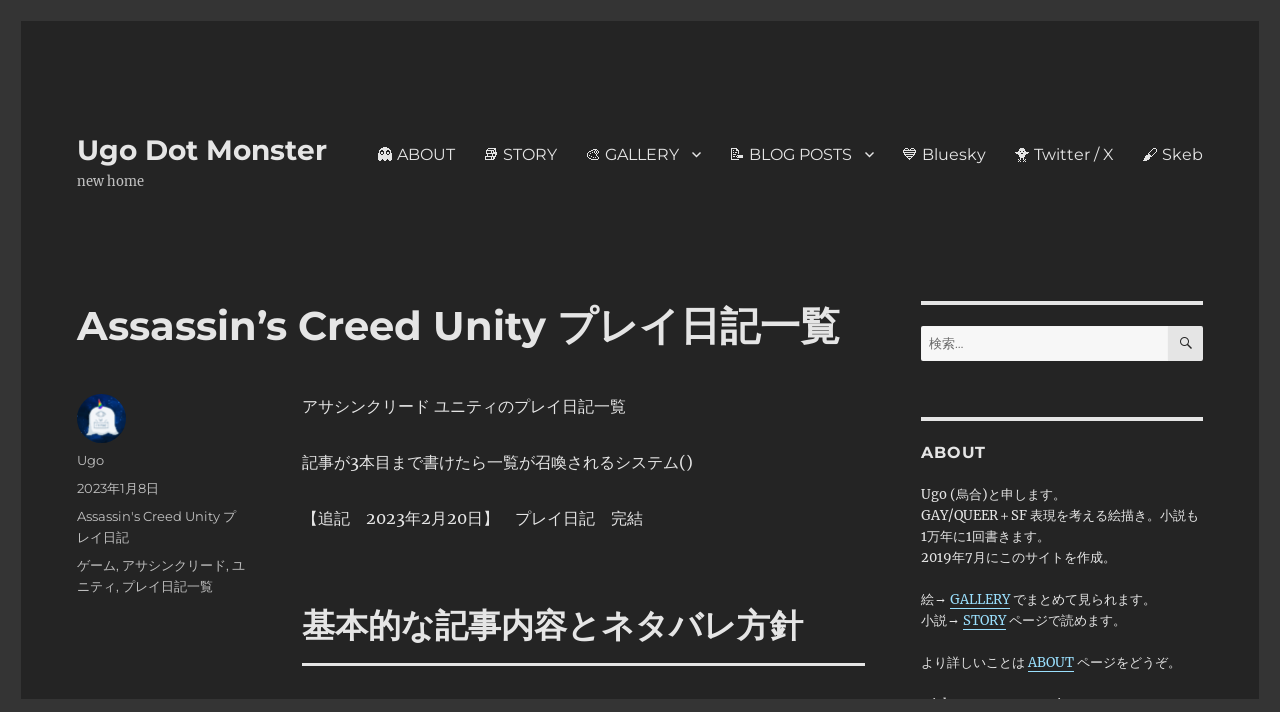

--- FILE ---
content_type: text/html; charset=UTF-8
request_url: https://www.ugo.monster/assassins-creed-unity-itinerary-list/
body_size: 18356
content:
<!DOCTYPE html>
<html lang="ja" class="no-js">
<head>
	<meta charset="UTF-8">
	<meta name="viewport" content="width=device-width, initial-scale=1.0">
	<link rel="profile" href="https://gmpg.org/xfn/11">
		<link rel="pingback" href="https://www.ugo.monster/xmlrpc.php">
		<script>
(function(html){html.className = html.className.replace(/\bno-js\b/,'js')})(document.documentElement);
//# sourceURL=twentysixteen_javascript_detection
</script>
<title>Assassin&#8217;s Creed Unity プレイ日記一覧 &#8211; Ugo Dot Monster</title>
<meta name='robots' content='max-image-preview:large' />
	<style>img:is([sizes="auto" i], [sizes^="auto," i]) { contain-intrinsic-size: 3000px 1500px }</style>
	<link rel='dns-prefetch' href='//stats.wp.com' />
<link rel="alternate" type="application/rss+xml" title="Ugo Dot Monster &raquo; フィード" href="https://www.ugo.monster/feed/" />
<link rel="alternate" type="application/rss+xml" title="Ugo Dot Monster &raquo; コメントフィード" href="https://www.ugo.monster/comments/feed/" />
<link rel="alternate" type="application/rss+xml" title="Ugo Dot Monster &raquo; Assassin&#8217;s Creed Unity プレイ日記一覧 のコメントのフィード" href="https://www.ugo.monster/assassins-creed-unity-itinerary-list/feed/" />
<script>
window._wpemojiSettings = {"baseUrl":"https:\/\/s.w.org\/images\/core\/emoji\/16.0.1\/72x72\/","ext":".png","svgUrl":"https:\/\/s.w.org\/images\/core\/emoji\/16.0.1\/svg\/","svgExt":".svg","source":{"concatemoji":"https:\/\/www.ugo.monster\/wp-includes\/js\/wp-emoji-release.min.js?ver=6.8.3"}};
/*! This file is auto-generated */
!function(s,n){var o,i,e;function c(e){try{var t={supportTests:e,timestamp:(new Date).valueOf()};sessionStorage.setItem(o,JSON.stringify(t))}catch(e){}}function p(e,t,n){e.clearRect(0,0,e.canvas.width,e.canvas.height),e.fillText(t,0,0);var t=new Uint32Array(e.getImageData(0,0,e.canvas.width,e.canvas.height).data),a=(e.clearRect(0,0,e.canvas.width,e.canvas.height),e.fillText(n,0,0),new Uint32Array(e.getImageData(0,0,e.canvas.width,e.canvas.height).data));return t.every(function(e,t){return e===a[t]})}function u(e,t){e.clearRect(0,0,e.canvas.width,e.canvas.height),e.fillText(t,0,0);for(var n=e.getImageData(16,16,1,1),a=0;a<n.data.length;a++)if(0!==n.data[a])return!1;return!0}function f(e,t,n,a){switch(t){case"flag":return n(e,"\ud83c\udff3\ufe0f\u200d\u26a7\ufe0f","\ud83c\udff3\ufe0f\u200b\u26a7\ufe0f")?!1:!n(e,"\ud83c\udde8\ud83c\uddf6","\ud83c\udde8\u200b\ud83c\uddf6")&&!n(e,"\ud83c\udff4\udb40\udc67\udb40\udc62\udb40\udc65\udb40\udc6e\udb40\udc67\udb40\udc7f","\ud83c\udff4\u200b\udb40\udc67\u200b\udb40\udc62\u200b\udb40\udc65\u200b\udb40\udc6e\u200b\udb40\udc67\u200b\udb40\udc7f");case"emoji":return!a(e,"\ud83e\udedf")}return!1}function g(e,t,n,a){var r="undefined"!=typeof WorkerGlobalScope&&self instanceof WorkerGlobalScope?new OffscreenCanvas(300,150):s.createElement("canvas"),o=r.getContext("2d",{willReadFrequently:!0}),i=(o.textBaseline="top",o.font="600 32px Arial",{});return e.forEach(function(e){i[e]=t(o,e,n,a)}),i}function t(e){var t=s.createElement("script");t.src=e,t.defer=!0,s.head.appendChild(t)}"undefined"!=typeof Promise&&(o="wpEmojiSettingsSupports",i=["flag","emoji"],n.supports={everything:!0,everythingExceptFlag:!0},e=new Promise(function(e){s.addEventListener("DOMContentLoaded",e,{once:!0})}),new Promise(function(t){var n=function(){try{var e=JSON.parse(sessionStorage.getItem(o));if("object"==typeof e&&"number"==typeof e.timestamp&&(new Date).valueOf()<e.timestamp+604800&&"object"==typeof e.supportTests)return e.supportTests}catch(e){}return null}();if(!n){if("undefined"!=typeof Worker&&"undefined"!=typeof OffscreenCanvas&&"undefined"!=typeof URL&&URL.createObjectURL&&"undefined"!=typeof Blob)try{var e="postMessage("+g.toString()+"("+[JSON.stringify(i),f.toString(),p.toString(),u.toString()].join(",")+"));",a=new Blob([e],{type:"text/javascript"}),r=new Worker(URL.createObjectURL(a),{name:"wpTestEmojiSupports"});return void(r.onmessage=function(e){c(n=e.data),r.terminate(),t(n)})}catch(e){}c(n=g(i,f,p,u))}t(n)}).then(function(e){for(var t in e)n.supports[t]=e[t],n.supports.everything=n.supports.everything&&n.supports[t],"flag"!==t&&(n.supports.everythingExceptFlag=n.supports.everythingExceptFlag&&n.supports[t]);n.supports.everythingExceptFlag=n.supports.everythingExceptFlag&&!n.supports.flag,n.DOMReady=!1,n.readyCallback=function(){n.DOMReady=!0}}).then(function(){return e}).then(function(){var e;n.supports.everything||(n.readyCallback(),(e=n.source||{}).concatemoji?t(e.concatemoji):e.wpemoji&&e.twemoji&&(t(e.twemoji),t(e.wpemoji)))}))}((window,document),window._wpemojiSettings);
</script>
<link rel='stylesheet' id='twentysixteen-jetpack-css' href='https://www.ugo.monster/wp-content/plugins/jetpack/modules/theme-tools/compat/twentysixteen.css?ver=15.4' media='all' />
<link rel='stylesheet' id='jetpack_related-posts-css' href='https://www.ugo.monster/wp-content/plugins/jetpack/modules/related-posts/related-posts.css?ver=20240116' media='all' />
<style id='wp-emoji-styles-inline-css'>

	img.wp-smiley, img.emoji {
		display: inline !important;
		border: none !important;
		box-shadow: none !important;
		height: 1em !important;
		width: 1em !important;
		margin: 0 0.07em !important;
		vertical-align: -0.1em !important;
		background: none !important;
		padding: 0 !important;
	}
</style>
<link rel='stylesheet' id='wp-block-library-css' href='https://www.ugo.monster/wp-includes/css/dist/block-library/style.min.css?ver=6.8.3' media='all' />
<style id='wp-block-library-theme-inline-css'>
.wp-block-audio :where(figcaption){color:#555;font-size:13px;text-align:center}.is-dark-theme .wp-block-audio :where(figcaption){color:#ffffffa6}.wp-block-audio{margin:0 0 1em}.wp-block-code{border:1px solid #ccc;border-radius:4px;font-family:Menlo,Consolas,monaco,monospace;padding:.8em 1em}.wp-block-embed :where(figcaption){color:#555;font-size:13px;text-align:center}.is-dark-theme .wp-block-embed :where(figcaption){color:#ffffffa6}.wp-block-embed{margin:0 0 1em}.blocks-gallery-caption{color:#555;font-size:13px;text-align:center}.is-dark-theme .blocks-gallery-caption{color:#ffffffa6}:root :where(.wp-block-image figcaption){color:#555;font-size:13px;text-align:center}.is-dark-theme :root :where(.wp-block-image figcaption){color:#ffffffa6}.wp-block-image{margin:0 0 1em}.wp-block-pullquote{border-bottom:4px solid;border-top:4px solid;color:currentColor;margin-bottom:1.75em}.wp-block-pullquote cite,.wp-block-pullquote footer,.wp-block-pullquote__citation{color:currentColor;font-size:.8125em;font-style:normal;text-transform:uppercase}.wp-block-quote{border-left:.25em solid;margin:0 0 1.75em;padding-left:1em}.wp-block-quote cite,.wp-block-quote footer{color:currentColor;font-size:.8125em;font-style:normal;position:relative}.wp-block-quote:where(.has-text-align-right){border-left:none;border-right:.25em solid;padding-left:0;padding-right:1em}.wp-block-quote:where(.has-text-align-center){border:none;padding-left:0}.wp-block-quote.is-large,.wp-block-quote.is-style-large,.wp-block-quote:where(.is-style-plain){border:none}.wp-block-search .wp-block-search__label{font-weight:700}.wp-block-search__button{border:1px solid #ccc;padding:.375em .625em}:where(.wp-block-group.has-background){padding:1.25em 2.375em}.wp-block-separator.has-css-opacity{opacity:.4}.wp-block-separator{border:none;border-bottom:2px solid;margin-left:auto;margin-right:auto}.wp-block-separator.has-alpha-channel-opacity{opacity:1}.wp-block-separator:not(.is-style-wide):not(.is-style-dots){width:100px}.wp-block-separator.has-background:not(.is-style-dots){border-bottom:none;height:1px}.wp-block-separator.has-background:not(.is-style-wide):not(.is-style-dots){height:2px}.wp-block-table{margin:0 0 1em}.wp-block-table td,.wp-block-table th{word-break:normal}.wp-block-table :where(figcaption){color:#555;font-size:13px;text-align:center}.is-dark-theme .wp-block-table :where(figcaption){color:#ffffffa6}.wp-block-video :where(figcaption){color:#555;font-size:13px;text-align:center}.is-dark-theme .wp-block-video :where(figcaption){color:#ffffffa6}.wp-block-video{margin:0 0 1em}:root :where(.wp-block-template-part.has-background){margin-bottom:0;margin-top:0;padding:1.25em 2.375em}
</style>
<style id='classic-theme-styles-inline-css'>
/*! This file is auto-generated */
.wp-block-button__link{color:#fff;background-color:#32373c;border-radius:9999px;box-shadow:none;text-decoration:none;padding:calc(.667em + 2px) calc(1.333em + 2px);font-size:1.125em}.wp-block-file__button{background:#32373c;color:#fff;text-decoration:none}
</style>
<link rel='stylesheet' id='ultimate_blocks-cgb-style-css-css' href='https://www.ugo.monster/wp-content/plugins/ultimate-blocks/dist/blocks.style.build.css?ver=3.4.9' media='all' />
<link rel='stylesheet' id='mediaelement-css' href='https://www.ugo.monster/wp-includes/js/mediaelement/mediaelementplayer-legacy.min.css?ver=4.2.17' media='all' />
<link rel='stylesheet' id='wp-mediaelement-css' href='https://www.ugo.monster/wp-includes/js/mediaelement/wp-mediaelement.min.css?ver=6.8.3' media='all' />
<style id='jetpack-sharing-buttons-style-inline-css'>
.jetpack-sharing-buttons__services-list{display:flex;flex-direction:row;flex-wrap:wrap;gap:0;list-style-type:none;margin:5px;padding:0}.jetpack-sharing-buttons__services-list.has-small-icon-size{font-size:12px}.jetpack-sharing-buttons__services-list.has-normal-icon-size{font-size:16px}.jetpack-sharing-buttons__services-list.has-large-icon-size{font-size:24px}.jetpack-sharing-buttons__services-list.has-huge-icon-size{font-size:36px}@media print{.jetpack-sharing-buttons__services-list{display:none!important}}.editor-styles-wrapper .wp-block-jetpack-sharing-buttons{gap:0;padding-inline-start:0}ul.jetpack-sharing-buttons__services-list.has-background{padding:1.25em 2.375em}
</style>
<style id='global-styles-inline-css'>
:root{--wp--preset--aspect-ratio--square: 1;--wp--preset--aspect-ratio--4-3: 4/3;--wp--preset--aspect-ratio--3-4: 3/4;--wp--preset--aspect-ratio--3-2: 3/2;--wp--preset--aspect-ratio--2-3: 2/3;--wp--preset--aspect-ratio--16-9: 16/9;--wp--preset--aspect-ratio--9-16: 9/16;--wp--preset--color--black: #000000;--wp--preset--color--cyan-bluish-gray: #abb8c3;--wp--preset--color--white: #fff;--wp--preset--color--pale-pink: #f78da7;--wp--preset--color--vivid-red: #cf2e2e;--wp--preset--color--luminous-vivid-orange: #ff6900;--wp--preset--color--luminous-vivid-amber: #fcb900;--wp--preset--color--light-green-cyan: #7bdcb5;--wp--preset--color--vivid-green-cyan: #00d084;--wp--preset--color--pale-cyan-blue: #8ed1fc;--wp--preset--color--vivid-cyan-blue: #0693e3;--wp--preset--color--vivid-purple: #9b51e0;--wp--preset--color--dark-gray: #1a1a1a;--wp--preset--color--medium-gray: #686868;--wp--preset--color--light-gray: #e5e5e5;--wp--preset--color--blue-gray: #4d545c;--wp--preset--color--bright-blue: #007acc;--wp--preset--color--light-blue: #9adffd;--wp--preset--color--dark-brown: #402b30;--wp--preset--color--medium-brown: #774e24;--wp--preset--color--dark-red: #640c1f;--wp--preset--color--bright-red: #ff675f;--wp--preset--color--yellow: #ffef8e;--wp--preset--gradient--vivid-cyan-blue-to-vivid-purple: linear-gradient(135deg,rgba(6,147,227,1) 0%,rgb(155,81,224) 100%);--wp--preset--gradient--light-green-cyan-to-vivid-green-cyan: linear-gradient(135deg,rgb(122,220,180) 0%,rgb(0,208,130) 100%);--wp--preset--gradient--luminous-vivid-amber-to-luminous-vivid-orange: linear-gradient(135deg,rgba(252,185,0,1) 0%,rgba(255,105,0,1) 100%);--wp--preset--gradient--luminous-vivid-orange-to-vivid-red: linear-gradient(135deg,rgba(255,105,0,1) 0%,rgb(207,46,46) 100%);--wp--preset--gradient--very-light-gray-to-cyan-bluish-gray: linear-gradient(135deg,rgb(238,238,238) 0%,rgb(169,184,195) 100%);--wp--preset--gradient--cool-to-warm-spectrum: linear-gradient(135deg,rgb(74,234,220) 0%,rgb(151,120,209) 20%,rgb(207,42,186) 40%,rgb(238,44,130) 60%,rgb(251,105,98) 80%,rgb(254,248,76) 100%);--wp--preset--gradient--blush-light-purple: linear-gradient(135deg,rgb(255,206,236) 0%,rgb(152,150,240) 100%);--wp--preset--gradient--blush-bordeaux: linear-gradient(135deg,rgb(254,205,165) 0%,rgb(254,45,45) 50%,rgb(107,0,62) 100%);--wp--preset--gradient--luminous-dusk: linear-gradient(135deg,rgb(255,203,112) 0%,rgb(199,81,192) 50%,rgb(65,88,208) 100%);--wp--preset--gradient--pale-ocean: linear-gradient(135deg,rgb(255,245,203) 0%,rgb(182,227,212) 50%,rgb(51,167,181) 100%);--wp--preset--gradient--electric-grass: linear-gradient(135deg,rgb(202,248,128) 0%,rgb(113,206,126) 100%);--wp--preset--gradient--midnight: linear-gradient(135deg,rgb(2,3,129) 0%,rgb(40,116,252) 100%);--wp--preset--font-size--small: 13px;--wp--preset--font-size--medium: 20px;--wp--preset--font-size--large: 36px;--wp--preset--font-size--x-large: 42px;--wp--preset--spacing--20: 0.44rem;--wp--preset--spacing--30: 0.67rem;--wp--preset--spacing--40: 1rem;--wp--preset--spacing--50: 1.5rem;--wp--preset--spacing--60: 2.25rem;--wp--preset--spacing--70: 3.38rem;--wp--preset--spacing--80: 5.06rem;--wp--preset--shadow--natural: 6px 6px 9px rgba(0, 0, 0, 0.2);--wp--preset--shadow--deep: 12px 12px 50px rgba(0, 0, 0, 0.4);--wp--preset--shadow--sharp: 6px 6px 0px rgba(0, 0, 0, 0.2);--wp--preset--shadow--outlined: 6px 6px 0px -3px rgba(255, 255, 255, 1), 6px 6px rgba(0, 0, 0, 1);--wp--preset--shadow--crisp: 6px 6px 0px rgba(0, 0, 0, 1);}:where(.is-layout-flex){gap: 0.5em;}:where(.is-layout-grid){gap: 0.5em;}body .is-layout-flex{display: flex;}.is-layout-flex{flex-wrap: wrap;align-items: center;}.is-layout-flex > :is(*, div){margin: 0;}body .is-layout-grid{display: grid;}.is-layout-grid > :is(*, div){margin: 0;}:where(.wp-block-columns.is-layout-flex){gap: 2em;}:where(.wp-block-columns.is-layout-grid){gap: 2em;}:where(.wp-block-post-template.is-layout-flex){gap: 1.25em;}:where(.wp-block-post-template.is-layout-grid){gap: 1.25em;}.has-black-color{color: var(--wp--preset--color--black) !important;}.has-cyan-bluish-gray-color{color: var(--wp--preset--color--cyan-bluish-gray) !important;}.has-white-color{color: var(--wp--preset--color--white) !important;}.has-pale-pink-color{color: var(--wp--preset--color--pale-pink) !important;}.has-vivid-red-color{color: var(--wp--preset--color--vivid-red) !important;}.has-luminous-vivid-orange-color{color: var(--wp--preset--color--luminous-vivid-orange) !important;}.has-luminous-vivid-amber-color{color: var(--wp--preset--color--luminous-vivid-amber) !important;}.has-light-green-cyan-color{color: var(--wp--preset--color--light-green-cyan) !important;}.has-vivid-green-cyan-color{color: var(--wp--preset--color--vivid-green-cyan) !important;}.has-pale-cyan-blue-color{color: var(--wp--preset--color--pale-cyan-blue) !important;}.has-vivid-cyan-blue-color{color: var(--wp--preset--color--vivid-cyan-blue) !important;}.has-vivid-purple-color{color: var(--wp--preset--color--vivid-purple) !important;}.has-black-background-color{background-color: var(--wp--preset--color--black) !important;}.has-cyan-bluish-gray-background-color{background-color: var(--wp--preset--color--cyan-bluish-gray) !important;}.has-white-background-color{background-color: var(--wp--preset--color--white) !important;}.has-pale-pink-background-color{background-color: var(--wp--preset--color--pale-pink) !important;}.has-vivid-red-background-color{background-color: var(--wp--preset--color--vivid-red) !important;}.has-luminous-vivid-orange-background-color{background-color: var(--wp--preset--color--luminous-vivid-orange) !important;}.has-luminous-vivid-amber-background-color{background-color: var(--wp--preset--color--luminous-vivid-amber) !important;}.has-light-green-cyan-background-color{background-color: var(--wp--preset--color--light-green-cyan) !important;}.has-vivid-green-cyan-background-color{background-color: var(--wp--preset--color--vivid-green-cyan) !important;}.has-pale-cyan-blue-background-color{background-color: var(--wp--preset--color--pale-cyan-blue) !important;}.has-vivid-cyan-blue-background-color{background-color: var(--wp--preset--color--vivid-cyan-blue) !important;}.has-vivid-purple-background-color{background-color: var(--wp--preset--color--vivid-purple) !important;}.has-black-border-color{border-color: var(--wp--preset--color--black) !important;}.has-cyan-bluish-gray-border-color{border-color: var(--wp--preset--color--cyan-bluish-gray) !important;}.has-white-border-color{border-color: var(--wp--preset--color--white) !important;}.has-pale-pink-border-color{border-color: var(--wp--preset--color--pale-pink) !important;}.has-vivid-red-border-color{border-color: var(--wp--preset--color--vivid-red) !important;}.has-luminous-vivid-orange-border-color{border-color: var(--wp--preset--color--luminous-vivid-orange) !important;}.has-luminous-vivid-amber-border-color{border-color: var(--wp--preset--color--luminous-vivid-amber) !important;}.has-light-green-cyan-border-color{border-color: var(--wp--preset--color--light-green-cyan) !important;}.has-vivid-green-cyan-border-color{border-color: var(--wp--preset--color--vivid-green-cyan) !important;}.has-pale-cyan-blue-border-color{border-color: var(--wp--preset--color--pale-cyan-blue) !important;}.has-vivid-cyan-blue-border-color{border-color: var(--wp--preset--color--vivid-cyan-blue) !important;}.has-vivid-purple-border-color{border-color: var(--wp--preset--color--vivid-purple) !important;}.has-vivid-cyan-blue-to-vivid-purple-gradient-background{background: var(--wp--preset--gradient--vivid-cyan-blue-to-vivid-purple) !important;}.has-light-green-cyan-to-vivid-green-cyan-gradient-background{background: var(--wp--preset--gradient--light-green-cyan-to-vivid-green-cyan) !important;}.has-luminous-vivid-amber-to-luminous-vivid-orange-gradient-background{background: var(--wp--preset--gradient--luminous-vivid-amber-to-luminous-vivid-orange) !important;}.has-luminous-vivid-orange-to-vivid-red-gradient-background{background: var(--wp--preset--gradient--luminous-vivid-orange-to-vivid-red) !important;}.has-very-light-gray-to-cyan-bluish-gray-gradient-background{background: var(--wp--preset--gradient--very-light-gray-to-cyan-bluish-gray) !important;}.has-cool-to-warm-spectrum-gradient-background{background: var(--wp--preset--gradient--cool-to-warm-spectrum) !important;}.has-blush-light-purple-gradient-background{background: var(--wp--preset--gradient--blush-light-purple) !important;}.has-blush-bordeaux-gradient-background{background: var(--wp--preset--gradient--blush-bordeaux) !important;}.has-luminous-dusk-gradient-background{background: var(--wp--preset--gradient--luminous-dusk) !important;}.has-pale-ocean-gradient-background{background: var(--wp--preset--gradient--pale-ocean) !important;}.has-electric-grass-gradient-background{background: var(--wp--preset--gradient--electric-grass) !important;}.has-midnight-gradient-background{background: var(--wp--preset--gradient--midnight) !important;}.has-small-font-size{font-size: var(--wp--preset--font-size--small) !important;}.has-medium-font-size{font-size: var(--wp--preset--font-size--medium) !important;}.has-large-font-size{font-size: var(--wp--preset--font-size--large) !important;}.has-x-large-font-size{font-size: var(--wp--preset--font-size--x-large) !important;}
:where(.wp-block-post-template.is-layout-flex){gap: 1.25em;}:where(.wp-block-post-template.is-layout-grid){gap: 1.25em;}
:where(.wp-block-columns.is-layout-flex){gap: 2em;}:where(.wp-block-columns.is-layout-grid){gap: 2em;}
:root :where(.wp-block-pullquote){font-size: 1.5em;line-height: 1.6;}
</style>
<link rel='stylesheet' id='ub-extension-style-css-css' href='https://www.ugo.monster/wp-content/plugins/ultimate-blocks/src/extensions/style.css?ver=6.8.3' media='all' />
<link rel='stylesheet' id='style-css' href='https://www.ugo.monster/wp-content/themes/twentysixteen/style.css?ver=6.8.3' media='all' />
<link rel='stylesheet' id='child-style-css' href='https://www.ugo.monster/wp-content/themes/twentysixteen_child/style.css?ver=6.8.3' media='all' />
<link rel='stylesheet' id='twentysixteen-fonts-css' href='https://www.ugo.monster/wp-content/themes/twentysixteen/fonts/merriweather-plus-montserrat-plus-inconsolata.css?ver=20230328' media='all' />
<link rel='stylesheet' id='genericons-css' href='https://www.ugo.monster/wp-content/plugins/jetpack/_inc/genericons/genericons/genericons.css?ver=3.1' media='all' />
<link rel='stylesheet' id='twentysixteen-style-css' href='https://www.ugo.monster/wp-content/themes/twentysixteen_child/style.css?ver=20251202' media='all' />
<style id='twentysixteen-style-inline-css'>
	/* Color Scheme */

	/* Background Color */
	body {
		background-color: #262626;
	}

	/* Page Background Color */
	.site {
		background-color: #1a1a1a;
	}

	mark,
	ins,
	button,
	button[disabled]:hover,
	button[disabled]:focus,
	input[type="button"],
	input[type="button"][disabled]:hover,
	input[type="button"][disabled]:focus,
	input[type="reset"],
	input[type="reset"][disabled]:hover,
	input[type="reset"][disabled]:focus,
	input[type="submit"],
	input[type="submit"][disabled]:hover,
	input[type="submit"][disabled]:focus,
	.menu-toggle.toggled-on,
	.menu-toggle.toggled-on:hover,
	.menu-toggle.toggled-on:focus,
	.pagination .prev,
	.pagination .next,
	.pagination .prev:hover,
	.pagination .prev:focus,
	.pagination .next:hover,
	.pagination .next:focus,
	.pagination .nav-links:before,
	.pagination .nav-links:after,
	.widget_calendar tbody a,
	.widget_calendar tbody a:hover,
	.widget_calendar tbody a:focus,
	.page-links a,
	.page-links a:hover,
	.page-links a:focus {
		color: #1a1a1a;
	}

	/* Link Color */
	.menu-toggle:hover,
	.menu-toggle:focus,
	a,
	.main-navigation a:hover,
	.main-navigation a:focus,
	.dropdown-toggle:hover,
	.dropdown-toggle:focus,
	.social-navigation a:hover:before,
	.social-navigation a:focus:before,
	.post-navigation a:hover .post-title,
	.post-navigation a:focus .post-title,
	.tagcloud a:hover,
	.tagcloud a:focus,
	.site-branding .site-title a:hover,
	.site-branding .site-title a:focus,
	.entry-title a:hover,
	.entry-title a:focus,
	.entry-footer a:hover,
	.entry-footer a:focus,
	.comment-metadata a:hover,
	.comment-metadata a:focus,
	.pingback .comment-edit-link:hover,
	.pingback .comment-edit-link:focus,
	.comment-reply-link,
	.comment-reply-link:hover,
	.comment-reply-link:focus,
	.required,
	.site-info a:hover,
	.site-info a:focus {
		color: #9adffd;
	}

	mark,
	ins,
	button:hover,
	button:focus,
	input[type="button"]:hover,
	input[type="button"]:focus,
	input[type="reset"]:hover,
	input[type="reset"]:focus,
	input[type="submit"]:hover,
	input[type="submit"]:focus,
	.pagination .prev:hover,
	.pagination .prev:focus,
	.pagination .next:hover,
	.pagination .next:focus,
	.widget_calendar tbody a,
	.page-links a:hover,
	.page-links a:focus {
		background-color: #9adffd;
	}

	input[type="date"]:focus,
	input[type="time"]:focus,
	input[type="datetime-local"]:focus,
	input[type="week"]:focus,
	input[type="month"]:focus,
	input[type="text"]:focus,
	input[type="email"]:focus,
	input[type="url"]:focus,
	input[type="password"]:focus,
	input[type="search"]:focus,
	input[type="tel"]:focus,
	input[type="number"]:focus,
	textarea:focus,
	.tagcloud a:hover,
	.tagcloud a:focus,
	.menu-toggle:hover,
	.menu-toggle:focus {
		border-color: #9adffd;
	}

	/* Main Text Color */
	body,
	blockquote cite,
	blockquote small,
	.main-navigation a,
	.menu-toggle,
	.dropdown-toggle,
	.social-navigation a,
	.post-navigation a,
	.pagination a:hover,
	.pagination a:focus,
	.widget-title a,
	.site-branding .site-title a,
	.entry-title a,
	.page-links > .page-links-title,
	.comment-author,
	.comment-reply-title small a:hover,
	.comment-reply-title small a:focus {
		color: #e5e5e5;
	}

	blockquote,
	.menu-toggle.toggled-on,
	.menu-toggle.toggled-on:hover,
	.menu-toggle.toggled-on:focus,
	.post-navigation,
	.post-navigation div + div,
	.pagination,
	.widget,
	.page-header,
	.page-links a,
	.comments-title,
	.comment-reply-title {
		border-color: #e5e5e5;
	}

	button,
	button[disabled]:hover,
	button[disabled]:focus,
	input[type="button"],
	input[type="button"][disabled]:hover,
	input[type="button"][disabled]:focus,
	input[type="reset"],
	input[type="reset"][disabled]:hover,
	input[type="reset"][disabled]:focus,
	input[type="submit"],
	input[type="submit"][disabled]:hover,
	input[type="submit"][disabled]:focus,
	.menu-toggle.toggled-on,
	.menu-toggle.toggled-on:hover,
	.menu-toggle.toggled-on:focus,
	.pagination:before,
	.pagination:after,
	.pagination .prev,
	.pagination .next,
	.page-links a {
		background-color: #e5e5e5;
	}

	/* Secondary Text Color */

	/**
	 * IE8 and earlier will drop any block with CSS3 selectors.
	 * Do not combine these styles with the next block.
	 */
	body:not(.search-results) .entry-summary {
		color: #c1c1c1;
	}

	blockquote,
	.post-password-form label,
	a:hover,
	a:focus,
	a:active,
	.post-navigation .meta-nav,
	.image-navigation,
	.comment-navigation,
	.widget_recent_entries .post-date,
	.widget_rss .rss-date,
	.widget_rss cite,
	.site-description,
	.author-bio,
	.entry-footer,
	.entry-footer a,
	.sticky-post,
	.taxonomy-description,
	.entry-caption,
	.comment-metadata,
	.pingback .edit-link,
	.comment-metadata a,
	.pingback .comment-edit-link,
	.comment-form label,
	.comment-notes,
	.comment-awaiting-moderation,
	.logged-in-as,
	.form-allowed-tags,
	.site-info,
	.site-info a,
	.wp-caption .wp-caption-text,
	.gallery-caption,
	.widecolumn label,
	.widecolumn .mu_register label {
		color: #c1c1c1;
	}

	.widget_calendar tbody a:hover,
	.widget_calendar tbody a:focus {
		background-color: #c1c1c1;
	}

	/* Border Color */
	fieldset,
	pre,
	abbr,
	acronym,
	table,
	th,
	td,
	input[type="date"],
	input[type="time"],
	input[type="datetime-local"],
	input[type="week"],
	input[type="month"],
	input[type="text"],
	input[type="email"],
	input[type="url"],
	input[type="password"],
	input[type="search"],
	input[type="tel"],
	input[type="number"],
	textarea,
	.main-navigation li,
	.main-navigation .primary-menu,
	.menu-toggle,
	.dropdown-toggle:after,
	.social-navigation a,
	.image-navigation,
	.comment-navigation,
	.tagcloud a,
	.entry-content,
	.entry-summary,
	.page-links a,
	.page-links > span,
	.comment-list article,
	.comment-list .pingback,
	.comment-list .trackback,
	.comment-reply-link,
	.no-comments,
	.widecolumn .mu_register .mu_alert {
		border-color: rgba( 229, 229, 229, 0.2);
	}

	hr,
	code {
		background-color: rgba( 229, 229, 229, 0.2);
	}

	@media screen and (min-width: 56.875em) {
		.main-navigation li:hover > a,
		.main-navigation li.focus > a {
			color: #9adffd;
		}

		.main-navigation ul ul,
		.main-navigation ul ul li {
			border-color: rgba( 229, 229, 229, 0.2);
		}

		.main-navigation ul ul:before {
			border-top-color: rgba( 229, 229, 229, 0.2);
			border-bottom-color: rgba( 229, 229, 229, 0.2);
		}

		.main-navigation ul ul li {
			background-color: #1a1a1a;
		}

		.main-navigation ul ul:after {
			border-top-color: #1a1a1a;
			border-bottom-color: #1a1a1a;
		}
	}


		/* Custom Page Background Color */
		.site {
			background-color: #242424;
		}

		mark,
		ins,
		button,
		button[disabled]:hover,
		button[disabled]:focus,
		input[type="button"],
		input[type="button"][disabled]:hover,
		input[type="button"][disabled]:focus,
		input[type="reset"],
		input[type="reset"][disabled]:hover,
		input[type="reset"][disabled]:focus,
		input[type="submit"],
		input[type="submit"][disabled]:hover,
		input[type="submit"][disabled]:focus,
		.menu-toggle.toggled-on,
		.menu-toggle.toggled-on:hover,
		.menu-toggle.toggled-on:focus,
		.pagination .prev,
		.pagination .next,
		.pagination .prev:hover,
		.pagination .prev:focus,
		.pagination .next:hover,
		.pagination .next:focus,
		.pagination .nav-links:before,
		.pagination .nav-links:after,
		.widget_calendar tbody a,
		.widget_calendar tbody a:hover,
		.widget_calendar tbody a:focus,
		.page-links a,
		.page-links a:hover,
		.page-links a:focus {
			color: #242424;
		}

		@media screen and (min-width: 56.875em) {
			.main-navigation ul ul li {
				background-color: #242424;
			}

			.main-navigation ul ul:after {
				border-top-color: #242424;
				border-bottom-color: #242424;
			}
		}
	
</style>
<link rel='stylesheet' id='twentysixteen-block-style-css' href='https://www.ugo.monster/wp-content/themes/twentysixteen/css/blocks.css?ver=20240817' media='all' />
<link rel='stylesheet' id='sharedaddy-css' href='https://www.ugo.monster/wp-content/plugins/jetpack/modules/sharedaddy/sharing.css?ver=15.4' media='all' />
<link rel='stylesheet' id='social-logos-css' href='https://www.ugo.monster/wp-content/plugins/jetpack/_inc/social-logos/social-logos.min.css?ver=15.4' media='all' />
<script id="jetpack_related-posts-js-extra">
var related_posts_js_options = {"post_heading":"h4"};
</script>
<script src="https://www.ugo.monster/wp-content/plugins/jetpack/_inc/build/related-posts/related-posts.min.js?ver=20240116" id="jetpack_related-posts-js"></script>
<script src="https://www.ugo.monster/wp-includes/js/jquery/jquery.min.js?ver=3.7.1" id="jquery-core-js"></script>
<script src="https://www.ugo.monster/wp-includes/js/jquery/jquery-migrate.min.js?ver=3.4.1" id="jquery-migrate-js"></script>
<script id="twentysixteen-script-js-extra">
var screenReaderText = {"expand":"\u30b5\u30d6\u30e1\u30cb\u30e5\u30fc\u3092\u5c55\u958b","collapse":"\u30b5\u30d6\u30e1\u30cb\u30e5\u30fc\u3092\u9589\u3058\u308b"};
</script>
<script src="https://www.ugo.monster/wp-content/themes/twentysixteen/js/functions.js?ver=20230629" id="twentysixteen-script-js" defer data-wp-strategy="defer"></script>
<link rel="https://api.w.org/" href="https://www.ugo.monster/wp-json/" /><link rel="alternate" title="JSON" type="application/json" href="https://www.ugo.monster/wp-json/wp/v2/posts/5896" /><link rel="EditURI" type="application/rsd+xml" title="RSD" href="https://www.ugo.monster/xmlrpc.php?rsd" />
<meta name="generator" content="WordPress 6.8.3" />
<link rel="canonical" href="https://www.ugo.monster/assassins-creed-unity-itinerary-list/" />
<link rel='shortlink' href='https://www.ugo.monster/?p=5896' />
<link rel="alternate" title="oEmbed (JSON)" type="application/json+oembed" href="https://www.ugo.monster/wp-json/oembed/1.0/embed?url=https%3A%2F%2Fwww.ugo.monster%2Fassassins-creed-unity-itinerary-list%2F" />
<link rel="alternate" title="oEmbed (XML)" type="text/xml+oembed" href="https://www.ugo.monster/wp-json/oembed/1.0/embed?url=https%3A%2F%2Fwww.ugo.monster%2Fassassins-creed-unity-itinerary-list%2F&#038;format=xml" />
	<style>img#wpstats{display:none}</style>
		<!-- Analytics by WP Statistics - https://wp-statistics.com -->
<style id="custom-background-css">
body.custom-background { background-color: #343434; }
</style>
	
<!-- Jetpack Open Graph Tags -->
<meta property="og:type" content="article" />
<meta property="og:title" content="Assassin&#8217;s Creed Unity プレイ日記一覧" />
<meta property="og:url" content="https://www.ugo.monster/assassins-creed-unity-itinerary-list/" />
<meta property="og:description" content="アサシンクリード ユニティのプレイ日記一覧 記事が3本目まで書けたら一覧が召喚されるシステム() 【追記　20&hellip;" />
<meta property="article:published_time" content="2023-01-08T09:19:58+00:00" />
<meta property="article:modified_time" content="2024-03-22T06:07:10+00:00" />
<meta property="og:site_name" content="Ugo Dot Monster" />
<meta property="og:image" content="https://s0.wp.com/i/blank.jpg" />
<meta property="og:image:width" content="200" />
<meta property="og:image:height" content="200" />
<meta property="og:image:alt" content="" />
<meta property="og:locale" content="ja_JP" />
<meta name="twitter:text:title" content="Assassin&#8217;s Creed Unity プレイ日記一覧" />
<meta name="twitter:card" content="summary" />

<!-- End Jetpack Open Graph Tags -->
</head>

<body class="wp-singular post-template-default single single-post postid-5896 single-format-standard custom-background wp-embed-responsive wp-theme-twentysixteen wp-child-theme-twentysixteen_child">
<div id="page" class="site">
	<div class="site-inner">
		<a class="skip-link screen-reader-text" href="#content">
			コンテンツへスキップ		</a>

		<header id="masthead" class="site-header">
			<div class="site-header-main">
				<div class="site-branding">
											<p class="site-title"><a href="https://www.ugo.monster/" rel="home" >Ugo Dot Monster</a></p>
												<p class="site-description">new home</p>
									</div><!-- .site-branding -->

									<button id="menu-toggle" class="menu-toggle">メニュー</button>

					<div id="site-header-menu" class="site-header-menu">
													<nav id="site-navigation" class="main-navigation" aria-label="メインメニュー">
								<div class="menu-test-menu-container"><ul id="menu-test-menu" class="primary-menu"><li id="menu-item-1006" class="menu-item menu-item-type-post_type menu-item-object-page menu-item-1006"><a href="https://www.ugo.monster/about/">👻 ABOUT</a></li>
<li id="menu-item-469" class="menu-item menu-item-type-post_type menu-item-object-post menu-item-469"><a href="https://www.ugo.monster/story/">📚 STORY</a></li>
<li id="menu-item-1039" class="menu-item menu-item-type-post_type menu-item-object-page menu-item-has-children menu-item-1039"><a href="https://www.ugo.monster/illustration-gallery/">🎨 GALLERY</a>
<ul class="sub-menu">
	<li id="menu-item-5285" class="menu-item menu-item-type-post_type menu-item-object-page menu-item-5285"><a href="https://www.ugo.monster/illustration-gallery/">GALLERY</a></li>
	<li id="menu-item-1517" class="menu-item menu-item-type-post_type menu-item-object-page menu-item-1517"><a href="https://www.ugo.monster/illustration-gallery/illustration-gallery-2/">GALLERY 2 (fanart)</a></li>
</ul>
</li>
<li id="menu-item-4125" class="menu-item menu-item-type-custom menu-item-object-custom menu-item-has-children menu-item-4125"><a href="https://www.ugo.monster/latest-posts/">📝 BLOG POSTS</a>
<ul class="sub-menu">
	<li id="menu-item-9608" class="menu-item menu-item-type-post_type menu-item-object-post menu-item-9608"><a href="https://www.ugo.monster/blogposts-list-2025/">投稿記事リスト　2025年</a></li>
	<li id="menu-item-8764" class="menu-item menu-item-type-post_type menu-item-object-post menu-item-8764"><a href="https://www.ugo.monster/blogposts-list-2024/">投稿記事リスト　2024年</a></li>
	<li id="menu-item-6258" class="menu-item menu-item-type-post_type menu-item-object-post menu-item-6258"><a href="https://www.ugo.monster/blogposts-list-2023/">投稿記事リスト　2023年</a></li>
	<li id="menu-item-5287" class="menu-item menu-item-type-post_type menu-item-object-post menu-item-5287"><a href="https://www.ugo.monster/blogposts-list-2022/">投稿記事リスト　2022年</a></li>
	<li id="menu-item-4126" class="menu-item menu-item-type-post_type menu-item-object-post menu-item-4126"><a href="https://www.ugo.monster/blogposts-list-2021/">投稿記事リスト　2021年</a></li>
	<li id="menu-item-4127" class="menu-item menu-item-type-post_type menu-item-object-post menu-item-4127"><a href="https://www.ugo.monster/blogposts-list-2020/">投稿記事リスト　2020年</a></li>
	<li id="menu-item-6963" class="menu-item menu-item-type-post_type menu-item-object-post menu-item-6963"><a href="https://www.ugo.monster/blogposts-list-the-boyz/">THE BOYZ 関連記事リスト</a></li>
	<li id="menu-item-5370" class="menu-item menu-item-type-post_type menu-item-object-post menu-item-5370"><a href="https://www.ugo.monster/blogposts-list-assassins-creed/">Assassin’s Creed 関連 記事リスト</a></li>
	<li id="menu-item-10981" class="menu-item menu-item-type-post_type menu-item-object-post menu-item-10981"><a href="https://www.ugo.monster/cyberpunk2077-itinerary-list/">完全初見 Cyberpunk 2077 プレイ日記一覧</a></li>
</ul>
</li>
<li id="menu-item-9609" class="menu-item menu-item-type-custom menu-item-object-custom menu-item-9609"><a href="https://bsky.app/profile/schokodonut-ugo.bsky.social">💙 Bluesky</a></li>
<li id="menu-item-401" class="menu-item menu-item-type-custom menu-item-object-custom menu-item-401"><a href="https://twitter.com/Schokodonut_Ugo">🐥 Twitter / X</a></li>
<li id="menu-item-2954" class="menu-item menu-item-type-custom menu-item-object-custom menu-item-2954"><a href="https://skeb.jp/@Ugo_U">🖌️ Skeb</a></li>
</ul></div>							</nav><!-- .main-navigation -->
						
											</div><!-- .site-header-menu -->
							</div><!-- .site-header-main -->

					</header><!-- .site-header -->

		<div id="content" class="site-content">

<div id="primary" class="content-area">
	<main id="main" class="site-main">
		
<article id="post-5896" class="post-5896 post type-post status-publish format-standard hentry category-assassins-creed-unity-itinerary tag-35 tag-36 tag-208 tag-258">
	<header class="entry-header">
		<h1 class="entry-title">Assassin&#8217;s Creed Unity プレイ日記一覧</h1>	</header><!-- .entry-header -->

	
	
	<div class="entry-content">
		<p>アサシンクリード ユニティのプレイ日記一覧</p>
<p>記事が3本目まで書けたら一覧が召喚されるシステム()</p>
<p>【追記　2023年2月20日】　プレイ日記　完結</p>
<p><span id="more-5896"></span></p>
<h1 class="thickul">基本的な記事内容とネタバレ方針</h1>
<p>プレイしたクエストに沿って、ストーリーのネタバレと感想を書いています。</p>
<p>攻略情報はストーリーと感想の項目には書かず、記事内で別項目に分けて書くか、別記事に記載しています。<br />
なので攻略情報だけ見たくない場合、そこを飛ばせば情報回避できるようにしています。<br />
攻略内容はすべて書くのではなく、難しかったものを中心に。</p>
<p><strong><span style="color: #ff6600;">ネタバレは各 SEQUENCE の結末まで記載しています。</span></strong></p>
<p>今回ネタバレありにしているのは、2014年のゲームであること、ストーリーの進みが遅くネタバレありにしないと書けることが少なすぎると感じたためです。</p>
<p>各記事最後にストーリーと、初登場した人物のまとめあり。</p>
<p>&nbsp;</p>
<h1 class="thickul">プレイ日記一覧</h1>
<p><a href="https://www.ugo.monster/assassins-creed-unity-itinerary-01/">Assassin&#8217;s Creed Unity プレイ日記【SEQUENCE 1, SEQUENCE 2】</a></p>
<p><a href="https://www.ugo.monster/assassins-creed-unity-itinerary-03/">Assassin&#8217;s Creed Unity プレイ日記【SEQUENCE 3, SEQUENCE 4】</a></p>
<p><a href="https://www.ugo.monster/assassins-creed-unity-itinerary-s5s6/">Assassin&#8217;s Creed Unity プレイ日記【SEQUENCE 5, SEQUENCE 6】</a></p>
<p><a href="https://www.ugo.monster/assassins-creed-unity-itinerary-s7s8/">Assassin’s Creed Unity プレイ日記【SEQUENCE 7, SEQUENCE 8】</a></p>
<p><a href="https://www.ugo.monster/assassins-creed-unity-itinerary-s9s10/">Assassin&#8217;s Creed Unity プレイ日記【SEQUENCE 9, SEQUENCE 10】</a></p>
<p><a href="https://www.ugo.monster/assassins-creed-unity-itinerary-s11s12/">Assassin&#8217;s Creed Unity プレイ日記【SEQUENCE 11, SEQUENCE 12】</a></p>
<p>&nbsp;</p>
<h2>【別記事 攻略メモ】</h2>
<p><a href="https://www.ugo.monster/assassins-creed-unity-%e3%83%95%e3%83%ab%e3%82%b7%e3%83%b3%e3%82%af%e3%83%ad%e3%83%81%e3%83%a3%e3%83%ac%e3%83%b3%e3%82%b8%e6%94%bb%e7%95%a5%e3%80%90sequence-3-memory-2%e3%80%91/">Assassin&#8217;s Creed Unity フルシンクロ(チャレンジ)攻略【SEQUENCE 3 MEMORY 2】</a></p>
<p><a href="https://www.ugo.monster/assassins-creed-unity-itinerary-s5s6-challenge-full-synchronization/">Assassin&#8217;s Creed Unity フルシンクロ(チャレンジ)攻略【SEQUENCE 5, SEQUENCE 6】</a></p>
<p><a href="https://www.ugo.monster/assassins-creed-unity-itinerary-s7s8-challenge-full-synchronization/">Assassin’s Creed Unity フルシンクロ(チャレンジ)攻略【SEQUENCE 7, SEQUENCE 8】</a></p>
<p><a href="https://www.ugo.monster/assassins-creed-unity-itinerary-s9-challenge-full-synchronization/">Assassin’s Creed Unity フルシンクロ(チャレンジ)攻略【SEQUENCE 9】</a></p>
<p><a href="https://www.ugo.monster/assassins-creed-unity-itinerary-s10-challenge-full-synchronization/">Assassin’s Creed Unity フルシンクロ(チャレンジ)攻略【SEQUENCE 10】</a></p>
<p><a href="https://www.ugo.monster/assassins-creed-unity-itinerary-s11s12-challenge-full-synchronization/">Assassin’s Creed Unity フルシンクロ(チャレンジ)攻略【SEQUENCE 11, SEQUENCE 12】</a></p>
<p>&nbsp;</p>
<h2>プレイしている人のデータ</h2>
<hr />
<ul>
<li style="list-style-type: none;">
<ul>
<li>アサシンクリードシリーズでプレイ済みのものは以下<br />
Ⅰ、エツィオサーガ、Ⅲ、レディ・リバティ、Ⅳ(ブラックフラッグ)、ローグ、オリジンズ、オデッセイ、ヴァルハラ</li>
<li>基本プレステでプレイ。オリジンズとユニティはPC。</li>
<li>オリジンズでまたやり始めるまでに空白期間がありすぎ、記憶が曖昧な所あり</li>
<li>映画版も鑑賞済</li>
<li><strong>永久にデズモンドが好き</strong></li>
<li>(ヴァルハラ最終章のせいでUBI への憎しみを抱えている)</li>
</ul>
</li>
</ul>
<p>今年ミラージュが出る予定なのにどうすりゃええねん、という話だが、最終章前にユニティとシンジケートを既に購入済みだったため気持ちを清算できるかどうかを賭けてユニティをプレイ中(そんな重いプレイだったんか)</p>
<p>いやとにかく10年くらいプレイしてるシリーズで、本編でやってないのがあとユニティとシンジケートのみ。<br />
なので、まあその二つはやろうかなという状態です。</p>
<p>UBIが憎いのであってアサクリは嫌いになれないというか好きな、男エイヴォルくん大好き人間です。</p>
<p>&nbsp;</p>
<h2>アサクリプレイ日記　その他のタイトル</h2>
<hr />
<p>オリジンズ→　<a href="https://www.ugo.monster/assassins-creed-origins-%e3%83%97%e3%83%ac%e3%82%a4%e6%97%a5%e8%a8%98%e4%b8%80%e8%a6%a7/">Assassin’s Creed Origins プレイ日記一覧</a><br />
オデッセイ→　<a href="https://www.ugo.monster/assassins-creed-odyssey-itinerary-list/">Assassin’s Creed Odyssey プレイ日記一覧</a><br />
ヴァルハラ→　<a href="https://www.ugo.monster/assassins-creed-valhalla-itinerary-list/">Assassin&#8217;s Creed Valhalla プレイ日記一覧</a></p>
<p>&nbsp;</p>
<p>&nbsp;</p>
<div class="sharedaddy sd-sharing-enabled"><div class="robots-nocontent sd-block sd-social sd-social-icon sd-sharing"><h3 class="sd-title">SHARE :</h3><div class="sd-content"><ul><li class="share-twitter"><a rel="nofollow noopener noreferrer"
				data-shared="sharing-twitter-5896"
				class="share-twitter sd-button share-icon no-text"
				href="https://www.ugo.monster/assassins-creed-unity-itinerary-list/?share=twitter"
				target="_blank"
				aria-labelledby="sharing-twitter-5896"
				>
				<span id="sharing-twitter-5896" hidden>クリックして X で共有 (新しいウィンドウで開きます)</span>
				<span>X</span>
			</a></li><li class="share-facebook"><a rel="nofollow noopener noreferrer"
				data-shared="sharing-facebook-5896"
				class="share-facebook sd-button share-icon no-text"
				href="https://www.ugo.monster/assassins-creed-unity-itinerary-list/?share=facebook"
				target="_blank"
				aria-labelledby="sharing-facebook-5896"
				>
				<span id="sharing-facebook-5896" hidden>Facebook で共有するにはクリックしてください (新しいウィンドウで開きます)</span>
				<span>Facebook</span>
			</a></li><li class="share-reddit"><a rel="nofollow noopener noreferrer"
				data-shared="sharing-reddit-5896"
				class="share-reddit sd-button share-icon no-text"
				href="https://www.ugo.monster/assassins-creed-unity-itinerary-list/?share=reddit"
				target="_blank"
				aria-labelledby="sharing-reddit-5896"
				>
				<span id="sharing-reddit-5896" hidden>クリックして Reddit で共有 (新しいウィンドウで開きます)</span>
				<span>Reddit</span>
			</a></li><li class="share-tumblr"><a rel="nofollow noopener noreferrer"
				data-shared="sharing-tumblr-5896"
				class="share-tumblr sd-button share-icon no-text"
				href="https://www.ugo.monster/assassins-creed-unity-itinerary-list/?share=tumblr"
				target="_blank"
				aria-labelledby="sharing-tumblr-5896"
				>
				<span id="sharing-tumblr-5896" hidden>クリックして Tumblr で共有 (新しいウィンドウで開きます)</span>
				<span>Tumblr</span>
			</a></li><li class="share-pinterest"><a rel="nofollow noopener noreferrer"
				data-shared="sharing-pinterest-5896"
				class="share-pinterest sd-button share-icon no-text"
				href="https://www.ugo.monster/assassins-creed-unity-itinerary-list/?share=pinterest"
				target="_blank"
				aria-labelledby="sharing-pinterest-5896"
				>
				<span id="sharing-pinterest-5896" hidden>クリックして Pinterest で共有 (新しいウィンドウで開きます)</span>
				<span>Pinterest</span>
			</a></li><li class="share-threads"><a rel="nofollow noopener noreferrer"
				data-shared="sharing-threads-5896"
				class="share-threads sd-button share-icon no-text"
				href="https://www.ugo.monster/assassins-creed-unity-itinerary-list/?share=threads"
				target="_blank"
				aria-labelledby="sharing-threads-5896"
				>
				<span id="sharing-threads-5896" hidden>クリックして Threads で共有 (新しいウィンドウで開きます)</span>
				<span>Threads</span>
			</a></li><li class="share-bluesky"><a rel="nofollow noopener noreferrer"
				data-shared="sharing-bluesky-5896"
				class="share-bluesky sd-button share-icon no-text"
				href="https://www.ugo.monster/assassins-creed-unity-itinerary-list/?share=bluesky"
				target="_blank"
				aria-labelledby="sharing-bluesky-5896"
				>
				<span id="sharing-bluesky-5896" hidden>クリックして Bluesky で共有 (新しいウィンドウで開きます)</span>
				<span>Bluesky</span>
			</a></li><li class="share-end"></li></ul></div></div></div>
<div id='jp-relatedposts' class='jp-relatedposts' >
	<h3 class="jp-relatedposts-headline"><em>関連</em></h3>
</div>
<div class="author-info">
	<div class="author-avatar">
		<img alt='' src='https://secure.gravatar.com/avatar/b980d392f6544bab252363987239b9896be51887773eb782b8d20f94f9b40ed0?s=42&#038;d=mm&#038;r=g' srcset='https://secure.gravatar.com/avatar/b980d392f6544bab252363987239b9896be51887773eb782b8d20f94f9b40ed0?s=84&#038;d=mm&#038;r=g 2x' class='avatar avatar-42 photo' height='42' width='42' decoding='async'/>	</div><!-- .author-avatar -->

	<div class="author-description">
		<h2 class="author-title"><span class="author-heading">投稿者:</span> Ugo</h2>

		<p class="author-bio">
			Eager for the world of other sun.			<a class="author-link" href="https://www.ugo.monster/author/ugo/" rel="author">
				Ugo のすべての投稿を表示			</a>
		</p><!-- .author-bio -->
	</div><!-- .author-description -->
</div><!-- .author-info -->
	</div><!-- .entry-content -->

	<footer class="entry-footer">
		<span class="byline"><img alt='' src='https://secure.gravatar.com/avatar/b980d392f6544bab252363987239b9896be51887773eb782b8d20f94f9b40ed0?s=49&#038;d=mm&#038;r=g' srcset='https://secure.gravatar.com/avatar/b980d392f6544bab252363987239b9896be51887773eb782b8d20f94f9b40ed0?s=98&#038;d=mm&#038;r=g 2x' class='avatar avatar-49 photo' height='49' width='49' decoding='async'/><span class="screen-reader-text">投稿者 </span><span class="author vcard"><a class="url fn n" href="https://www.ugo.monster/author/ugo/">Ugo</a></span></span><span class="posted-on"><span class="screen-reader-text">投稿日: </span><a href="https://www.ugo.monster/assassins-creed-unity-itinerary-list/" rel="bookmark"><time class="entry-date published" datetime="2023-01-08T18:19:58+09:00">2023年1月8日</time><time class="updated" datetime="2024-03-22T15:07:10+09:00">2024年3月22日</time></a></span><span class="cat-links"><span class="screen-reader-text">カテゴリー </span><a href="https://www.ugo.monster/category/blog/assassins-creed-unity-itinerary/" rel="category tag">Assassin's Creed Unity プレイ日記</a></span><span class="tags-links"><span class="screen-reader-text">タグ </span><a href="https://www.ugo.monster/tag/%e3%82%b2%e3%83%bc%e3%83%a0/" rel="tag">ゲーム</a>, <a href="https://www.ugo.monster/tag/%e3%82%a2%e3%82%b5%e3%82%b7%e3%83%b3%e3%82%af%e3%83%aa%e3%83%bc%e3%83%89/" rel="tag">アサシンクリード</a>, <a href="https://www.ugo.monster/tag/%e3%83%a6%e3%83%8b%e3%83%86%e3%82%a3/" rel="tag">ユニティ</a>, <a href="https://www.ugo.monster/tag/%e3%83%97%e3%83%ac%e3%82%a4%e6%97%a5%e8%a8%98%e4%b8%80%e8%a6%a7/" rel="tag">プレイ日記一覧</a></span>			</footer><!-- .entry-footer -->
</article><!-- #post-5896 -->

	<nav class="navigation post-navigation" aria-label="投稿">
		<h2 class="screen-reader-text">投稿ナビゲーション</h2>
		<div class="nav-links"><div class="nav-previous"><a href="https://www.ugo.monster/assassins-creed-unity-itinerary-s5s6/" rel="prev"><span class="meta-nav" aria-hidden="true">前</span> <span class="screen-reader-text">前の投稿:</span> <span class="post-title">Assassin&#8217;s Creed Unity プレイ日記【SEQUENCE 5, SEQUENCE 6】</span></a></div><div class="nav-next"><a href="https://www.ugo.monster/assassins-creed-unity-itinerary-s7s8-challenge-full-synchronization/" rel="next"><span class="meta-nav" aria-hidden="true">次</span> <span class="screen-reader-text">次の投稿:</span> <span class="post-title">Assassin’s Creed Unity フルシンクロ(チャレンジ)攻略【SEQUENCE 7, SEQUENCE 8】</span></a></div></div>
	</nav>
	</main><!-- .site-main -->

	
</div><!-- .content-area -->


	<aside id="secondary" class="sidebar widget-area">
		<section id="search-2" class="widget widget_search">
<form role="search" method="get" class="search-form" action="https://www.ugo.monster/">
	<label>
		<span class="screen-reader-text">
			検索:		</span>
		<input type="search" class="search-field" placeholder="検索&hellip;" value="" name="s" />
	</label>
	<button type="submit" class="search-submit"><span class="screen-reader-text">
		検索	</span></button>
</form>
</section><section id="text-2" class="widget widget_text"><h2 class="widget-title">ABOUT</h2>			<div class="textwidget"><p>Ugo (烏合)と申します。<br />
GAY/QUEER＋SF 表現を考える絵描き。小説も1万年に1回書きます。<br />
2019年7月にこのサイトを作成。</p>
<p>絵→ <a href="https://www.ugo.monster/illustration-gallery/">GALLERY</a> でまとめて見られます。<br />
小説→ <a href="https://www.ugo.monster/story/">STORY</a> ページで読めます。</p>
<p>より詳しいことは <a href="https://www.ugo.monster/about/">ABOUT</a> ページをどうぞ。</p>
<p>Hi, human. My name is Ugo.<br />
Draw &amp; write GAY/QUEER + SCI-FI things.</p>
<p>My art → <a href="https://www.ugo.monster/illustration-gallery/">GALLERY</a><br />
My short stories → <a href="https://www.ugo.monster/story/">STORY</a></p>
<p>More details about this website → <a href="https://www.ugo.monster/about-english/">ABOUT</a></p>
</div>
		</section>
		<section id="recent-posts-2" class="widget widget_recent_entries">
		<h2 class="widget-title">最近の投稿</h2><nav aria-label="最近の投稿">
		<ul>
											<li>
					<a href="https://www.ugo.monster/illustration-goro-takemura-cyberpunk-2077-fanart/">illustration: ゴロウ・タケムラ (Cyberpunk 2077 fanart)</a>
											<span class="post-date">2026年1月24日</span>
									</li>
											<li>
					<a href="https://www.ugo.monster/illustration-fanart-rick-oconnell-the-mummy/">落書きしてたらリック・オコーネルがかっこよく描けたからこれはネットに残すべき</a>
											<span class="post-date">2026年1月20日</span>
									</li>
											<li>
					<a href="https://www.ugo.monster/illustration-happy-birthday-river-ward-cyberpunk-2077-fanart/">illustration: リバー誕生日おめでとう(^ω^)&#8230;</a>
											<span class="post-date">2026年1月19日</span>
									</li>
											<li>
					<a href="https://www.ugo.monster/illustration-skin-paint-practice-caden/">illustration: 肌を塗る練習</a>
											<span class="post-date">2026年1月13日</span>
									</li>
											<li>
					<a href="https://www.ugo.monster/illustration-pop-up-shop-cyberpunk-2077-fanart/">illustration: POP UP SHOP (Cyberpunk 2077 FANART)</a>
											<span class="post-date">2026年1月11日</span>
									</li>
					</ul>

		</nav></section><section id="categories-2" class="widget widget_categories"><h2 class="widget-title">カテゴリー</h2><nav aria-label="カテゴリー">
			<ul>
					<li class="cat-item cat-item-14"><a href="https://www.ugo.monster/category/blog/">BLOG</a> (572)
<ul class='children'>
	<li class="cat-item cat-item-47"><a href="https://www.ugo.monster/category/blog/illustration/">絵</a> (275)
</li>
	<li class="cat-item cat-item-212"><a href="https://www.ugo.monster/category/blog/skeb/">絵　Skeb</a> (22)
</li>
	<li class="cat-item cat-item-117"><a href="https://www.ugo.monster/category/blog/scifioutfit/">絵　SCI-FI OUTFIT 01-30</a> (3)
</li>
	<li class="cat-item cat-item-202"><a href="https://www.ugo.monster/category/blog/krita/">Krita</a> (5)
</li>
	<li class="cat-item cat-item-279"><a href="https://www.ugo.monster/category/blog/cyberpunk2077-itinerary/">Cyberpunk 2077 プレイ日記</a> (25)
</li>
	<li class="cat-item cat-item-249"><a href="https://www.ugo.monster/category/blog/assassins-creed-mirage-itinerary/">Assassin&#039;s Creed Mirage プレイ日記</a> (10)
</li>
	<li class="cat-item cat-item-200"><a href="https://www.ugo.monster/category/blog/assassins-creed-valhalla-itinerary/">Assassin’s Creed Valhalla プレイ日記</a> (39)
</li>
	<li class="cat-item cat-item-172"><a href="https://www.ugo.monster/category/blog/assassins-creed-odyssey-itinerary/">Assassin&#039;s Creed Odyssey プレイ日記</a> (13)
</li>
	<li class="cat-item cat-item-74"><a href="https://www.ugo.monster/category/blog/assassinscreed_origins_itinerary/">Assassin&#039;s Creed Origins プレイ日記</a> (7)
</li>
	<li class="cat-item cat-item-232"><a href="https://www.ugo.monster/category/blog/assassins-creed-syndicate-itinerary/">Assassin&#039;s Creed Syndicate プレイ日記</a> (5)
</li>
	<li class="cat-item cat-item-211"><a href="https://www.ugo.monster/category/blog/assassins-creed-unity-itinerary/">Assassin&#039;s Creed Unity プレイ日記</a> (13)
</li>
	<li class="cat-item cat-item-248"><a href="https://www.ugo.monster/category/blog/assassins-creed-1-itinerary/">Assassin’s Creed Ⅰ プレイ日記</a> (2)
</li>
	<li class="cat-item cat-item-197"><a href="https://www.ugo.monster/category/blog/assassinscreed-otherposts/">Assassin&#039;s Creed 他記事</a> (38)
</li>
	<li class="cat-item cat-item-175"><a href="https://www.ugo.monster/category/blog/theboyz/">THE BOYZ</a> (68)
</li>
	<li class="cat-item cat-item-277"><a href="https://www.ugo.monster/category/blog/blogposts-list-2025/">投稿記事リスト　2025年</a> (1)
</li>
	<li class="cat-item cat-item-257"><a href="https://www.ugo.monster/category/blog/blogposts-list-2024/">投稿記事リスト　2024年</a> (1)
</li>
	<li class="cat-item cat-item-220"><a href="https://www.ugo.monster/category/blog/blogposts-list-2023/">投稿記事リスト　2023年</a> (1)
</li>
	<li class="cat-item cat-item-162"><a href="https://www.ugo.monster/category/blog/blogposts-list-2022/">投稿記事リスト　2022年</a> (1)
</li>
	<li class="cat-item cat-item-137"><a href="https://www.ugo.monster/category/blog/blogposts-list-2021/">投稿記事リスト　2021年</a> (1)
</li>
	<li class="cat-item cat-item-138"><a href="https://www.ugo.monster/category/blog/blogposts-list-2020/">投稿記事リスト　2020年</a> (1)
</li>
	<li class="cat-item cat-item-118"><a href="https://www.ugo.monster/category/blog/miscellaneous/">その他</a> (49)
</li>
</ul>
</li>
	<li class="cat-item cat-item-33"><a href="https://www.ugo.monster/category/story/">STORY</a> (22)
<ul class='children'>
	<li class="cat-item cat-item-3"><a href="https://www.ugo.monster/category/story/first_day_inside_someone_else/">誰かの中の1日目</a> (14)
</li>
	<li class="cat-item cat-item-8"><a href="https://www.ugo.monster/category/story/farther-than-pale-blue-dot/">ここは淡い青よりも深く遠く</a> (5)
</li>
	<li class="cat-item cat-item-81"><a href="https://www.ugo.monster/category/story/no-ones-hand/">誰の手にも</a> (1)
</li>
</ul>
</li>
			</ul>

			</nav></section><section id="archives-2" class="widget widget_archive"><h2 class="widget-title">アーカイブ</h2>		<label class="screen-reader-text" for="archives-dropdown-2">アーカイブ</label>
		<select id="archives-dropdown-2" name="archive-dropdown">
			
			<option value="">月を選択</option>
				<option value='https://www.ugo.monster/2026/01/'> 2026年1月 &nbsp;(7)</option>
	<option value='https://www.ugo.monster/2025/12/'> 2025年12月 &nbsp;(12)</option>
	<option value='https://www.ugo.monster/2025/11/'> 2025年11月 &nbsp;(12)</option>
	<option value='https://www.ugo.monster/2025/10/'> 2025年10月 &nbsp;(11)</option>
	<option value='https://www.ugo.monster/2025/09/'> 2025年9月 &nbsp;(9)</option>
	<option value='https://www.ugo.monster/2025/08/'> 2025年8月 &nbsp;(7)</option>
	<option value='https://www.ugo.monster/2025/07/'> 2025年7月 &nbsp;(9)</option>
	<option value='https://www.ugo.monster/2025/06/'> 2025年6月 &nbsp;(9)</option>
	<option value='https://www.ugo.monster/2025/05/'> 2025年5月 &nbsp;(7)</option>
	<option value='https://www.ugo.monster/2025/04/'> 2025年4月 &nbsp;(24)</option>
	<option value='https://www.ugo.monster/2025/03/'> 2025年3月 &nbsp;(12)</option>
	<option value='https://www.ugo.monster/2025/02/'> 2025年2月 &nbsp;(3)</option>
	<option value='https://www.ugo.monster/2025/01/'> 2025年1月 &nbsp;(4)</option>
	<option value='https://www.ugo.monster/2024/12/'> 2024年12月 &nbsp;(8)</option>
	<option value='https://www.ugo.monster/2024/11/'> 2024年11月 &nbsp;(1)</option>
	<option value='https://www.ugo.monster/2024/10/'> 2024年10月 &nbsp;(4)</option>
	<option value='https://www.ugo.monster/2024/08/'> 2024年8月 &nbsp;(3)</option>
	<option value='https://www.ugo.monster/2024/07/'> 2024年7月 &nbsp;(4)</option>
	<option value='https://www.ugo.monster/2024/06/'> 2024年6月 &nbsp;(2)</option>
	<option value='https://www.ugo.monster/2024/05/'> 2024年5月 &nbsp;(7)</option>
	<option value='https://www.ugo.monster/2024/04/'> 2024年4月 &nbsp;(6)</option>
	<option value='https://www.ugo.monster/2024/03/'> 2024年3月 &nbsp;(15)</option>
	<option value='https://www.ugo.monster/2024/02/'> 2024年2月 &nbsp;(9)</option>
	<option value='https://www.ugo.monster/2024/01/'> 2024年1月 &nbsp;(1)</option>
	<option value='https://www.ugo.monster/2023/12/'> 2023年12月 &nbsp;(4)</option>
	<option value='https://www.ugo.monster/2023/11/'> 2023年11月 &nbsp;(8)</option>
	<option value='https://www.ugo.monster/2023/10/'> 2023年10月 &nbsp;(10)</option>
	<option value='https://www.ugo.monster/2023/09/'> 2023年9月 &nbsp;(5)</option>
	<option value='https://www.ugo.monster/2023/08/'> 2023年8月 &nbsp;(3)</option>
	<option value='https://www.ugo.monster/2023/07/'> 2023年7月 &nbsp;(6)</option>
	<option value='https://www.ugo.monster/2023/06/'> 2023年6月 &nbsp;(9)</option>
	<option value='https://www.ugo.monster/2023/05/'> 2023年5月 &nbsp;(12)</option>
	<option value='https://www.ugo.monster/2023/04/'> 2023年4月 &nbsp;(2)</option>
	<option value='https://www.ugo.monster/2023/03/'> 2023年3月 &nbsp;(8)</option>
	<option value='https://www.ugo.monster/2023/02/'> 2023年2月 &nbsp;(7)</option>
	<option value='https://www.ugo.monster/2023/01/'> 2023年1月 &nbsp;(17)</option>
	<option value='https://www.ugo.monster/2022/12/'> 2022年12月 &nbsp;(19)</option>
	<option value='https://www.ugo.monster/2022/11/'> 2022年11月 &nbsp;(24)</option>
	<option value='https://www.ugo.monster/2022/10/'> 2022年10月 &nbsp;(20)</option>
	<option value='https://www.ugo.monster/2022/09/'> 2022年9月 &nbsp;(16)</option>
	<option value='https://www.ugo.monster/2022/08/'> 2022年8月 &nbsp;(12)</option>
	<option value='https://www.ugo.monster/2022/07/'> 2022年7月 &nbsp;(9)</option>
	<option value='https://www.ugo.monster/2022/06/'> 2022年6月 &nbsp;(10)</option>
	<option value='https://www.ugo.monster/2022/05/'> 2022年5月 &nbsp;(8)</option>
	<option value='https://www.ugo.monster/2022/04/'> 2022年4月 &nbsp;(4)</option>
	<option value='https://www.ugo.monster/2022/03/'> 2022年3月 &nbsp;(1)</option>
	<option value='https://www.ugo.monster/2022/02/'> 2022年2月 &nbsp;(7)</option>
	<option value='https://www.ugo.monster/2022/01/'> 2022年1月 &nbsp;(8)</option>
	<option value='https://www.ugo.monster/2021/12/'> 2021年12月 &nbsp;(16)</option>
	<option value='https://www.ugo.monster/2021/11/'> 2021年11月 &nbsp;(10)</option>
	<option value='https://www.ugo.monster/2021/10/'> 2021年10月 &nbsp;(6)</option>
	<option value='https://www.ugo.monster/2021/09/'> 2021年9月 &nbsp;(2)</option>
	<option value='https://www.ugo.monster/2021/08/'> 2021年8月 &nbsp;(15)</option>
	<option value='https://www.ugo.monster/2021/07/'> 2021年7月 &nbsp;(10)</option>
	<option value='https://www.ugo.monster/2021/06/'> 2021年6月 &nbsp;(11)</option>
	<option value='https://www.ugo.monster/2021/05/'> 2021年5月 &nbsp;(15)</option>
	<option value='https://www.ugo.monster/2021/04/'> 2021年4月 &nbsp;(11)</option>
	<option value='https://www.ugo.monster/2021/03/'> 2021年3月 &nbsp;(8)</option>
	<option value='https://www.ugo.monster/2021/02/'> 2021年2月 &nbsp;(3)</option>
	<option value='https://www.ugo.monster/2021/01/'> 2021年1月 &nbsp;(1)</option>
	<option value='https://www.ugo.monster/2020/12/'> 2020年12月 &nbsp;(7)</option>
	<option value='https://www.ugo.monster/2020/11/'> 2020年11月 &nbsp;(7)</option>
	<option value='https://www.ugo.monster/2020/10/'> 2020年10月 &nbsp;(4)</option>
	<option value='https://www.ugo.monster/2020/09/'> 2020年9月 &nbsp;(4)</option>
	<option value='https://www.ugo.monster/2020/08/'> 2020年8月 &nbsp;(5)</option>
	<option value='https://www.ugo.monster/2020/07/'> 2020年7月 &nbsp;(1)</option>
	<option value='https://www.ugo.monster/2020/06/'> 2020年6月 &nbsp;(4)</option>
	<option value='https://www.ugo.monster/2020/05/'> 2020年5月 &nbsp;(4)</option>
	<option value='https://www.ugo.monster/2020/04/'> 2020年4月 &nbsp;(2)</option>
	<option value='https://www.ugo.monster/2020/03/'> 2020年3月 &nbsp;(6)</option>
	<option value='https://www.ugo.monster/2020/02/'> 2020年2月 &nbsp;(4)</option>
	<option value='https://www.ugo.monster/2020/01/'> 2020年1月 &nbsp;(2)</option>
	<option value='https://www.ugo.monster/2019/09/'> 2019年9月 &nbsp;(8)</option>
	<option value='https://www.ugo.monster/2019/08/'> 2019年8月 &nbsp;(13)</option>

		</select>

			<script>
(function() {
	var dropdown = document.getElementById( "archives-dropdown-2" );
	function onSelectChange() {
		if ( dropdown.options[ dropdown.selectedIndex ].value !== '' ) {
			document.location.href = this.options[ this.selectedIndex ].value;
		}
	}
	dropdown.onchange = onSelectChange;
})();
</script>
</section>	</aside><!-- .sidebar .widget-area -->

		</div><!-- .site-content -->

		<footer id="colophon" class="site-footer">
							<nav class="main-navigation" aria-label="フッターメインメニュー">
					<div class="menu-test-menu-container"><ul id="menu-test-menu-1" class="primary-menu"><li class="menu-item menu-item-type-post_type menu-item-object-page menu-item-1006"><a href="https://www.ugo.monster/about/">👻 ABOUT</a></li>
<li class="menu-item menu-item-type-post_type menu-item-object-post menu-item-469"><a href="https://www.ugo.monster/story/">📚 STORY</a></li>
<li class="menu-item menu-item-type-post_type menu-item-object-page menu-item-has-children menu-item-1039"><a href="https://www.ugo.monster/illustration-gallery/">🎨 GALLERY</a>
<ul class="sub-menu">
	<li class="menu-item menu-item-type-post_type menu-item-object-page menu-item-5285"><a href="https://www.ugo.monster/illustration-gallery/">GALLERY</a></li>
	<li class="menu-item menu-item-type-post_type menu-item-object-page menu-item-1517"><a href="https://www.ugo.monster/illustration-gallery/illustration-gallery-2/">GALLERY 2 (fanart)</a></li>
</ul>
</li>
<li class="menu-item menu-item-type-custom menu-item-object-custom menu-item-has-children menu-item-4125"><a href="https://www.ugo.monster/latest-posts/">📝 BLOG POSTS</a>
<ul class="sub-menu">
	<li class="menu-item menu-item-type-post_type menu-item-object-post menu-item-9608"><a href="https://www.ugo.monster/blogposts-list-2025/">投稿記事リスト　2025年</a></li>
	<li class="menu-item menu-item-type-post_type menu-item-object-post menu-item-8764"><a href="https://www.ugo.monster/blogposts-list-2024/">投稿記事リスト　2024年</a></li>
	<li class="menu-item menu-item-type-post_type menu-item-object-post menu-item-6258"><a href="https://www.ugo.monster/blogposts-list-2023/">投稿記事リスト　2023年</a></li>
	<li class="menu-item menu-item-type-post_type menu-item-object-post menu-item-5287"><a href="https://www.ugo.monster/blogposts-list-2022/">投稿記事リスト　2022年</a></li>
	<li class="menu-item menu-item-type-post_type menu-item-object-post menu-item-4126"><a href="https://www.ugo.monster/blogposts-list-2021/">投稿記事リスト　2021年</a></li>
	<li class="menu-item menu-item-type-post_type menu-item-object-post menu-item-4127"><a href="https://www.ugo.monster/blogposts-list-2020/">投稿記事リスト　2020年</a></li>
	<li class="menu-item menu-item-type-post_type menu-item-object-post menu-item-6963"><a href="https://www.ugo.monster/blogposts-list-the-boyz/">THE BOYZ 関連記事リスト</a></li>
	<li class="menu-item menu-item-type-post_type menu-item-object-post menu-item-5370"><a href="https://www.ugo.monster/blogposts-list-assassins-creed/">Assassin’s Creed 関連 記事リスト</a></li>
	<li class="menu-item menu-item-type-post_type menu-item-object-post menu-item-10981"><a href="https://www.ugo.monster/cyberpunk2077-itinerary-list/">完全初見 Cyberpunk 2077 プレイ日記一覧</a></li>
</ul>
</li>
<li class="menu-item menu-item-type-custom menu-item-object-custom menu-item-9609"><a href="https://bsky.app/profile/schokodonut-ugo.bsky.social">💙 Bluesky</a></li>
<li class="menu-item menu-item-type-custom menu-item-object-custom menu-item-401"><a href="https://twitter.com/Schokodonut_Ugo">🐥 Twitter / X</a></li>
<li class="menu-item menu-item-type-custom menu-item-object-custom menu-item-2954"><a href="https://skeb.jp/@Ugo_U">🖌️ Skeb</a></li>
</ul></div>				</nav><!-- .main-navigation -->
			
			
			<div class="site-info">
								<span class="site-title"><a href="https://www.ugo.monster/" rel="home">Ugo Dot Monster</a></span>
				<a class="privacy-policy-link" href="https://www.ugo.monster/privacy-policy/" rel="privacy-policy">プライバシーポリシー</a><span role="separator" aria-hidden="true"></span>				<a href="https://ja.wordpress.org/" class="imprint">
					Proudly powered by WordPress				</a>
			</div><!-- .site-info -->
		</footer><!-- .site-footer -->
	</div><!-- .site-inner -->
</div><!-- .site -->

<script type="speculationrules">
{"prefetch":[{"source":"document","where":{"and":[{"href_matches":"\/*"},{"not":{"href_matches":["\/wp-*.php","\/wp-admin\/*","\/wp-content\/uploads\/*","\/wp-content\/*","\/wp-content\/plugins\/*","\/wp-content\/themes\/twentysixteen_child\/*","\/wp-content\/themes\/twentysixteen\/*","\/*\\?(.+)"]}},{"not":{"selector_matches":"a[rel~=\"nofollow\"]"}},{"not":{"selector_matches":".no-prefetch, .no-prefetch a"}}]},"eagerness":"conservative"}]}
</script>

	<script type="text/javascript">
		window.WPCOM_sharing_counts = {"https://www.ugo.monster/assassins-creed-unity-itinerary-list/":5896};
	</script>
						<script id="wp-statistics-tracker-js-extra">
var WP_Statistics_Tracker_Object = {"requestUrl":"https:\/\/www.ugo.monster\/wp-json\/wp-statistics\/v2","ajaxUrl":"https:\/\/www.ugo.monster\/wp-admin\/admin-ajax.php","hitParams":{"wp_statistics_hit":1,"source_type":"post","source_id":5896,"search_query":"","signature":"205544d09081fe42ef386eebe81ef1d8","endpoint":"hit"},"option":{"dntEnabled":"1","bypassAdBlockers":"","consentIntegration":{"name":null,"status":[]},"isPreview":false,"userOnline":false,"trackAnonymously":false,"isWpConsentApiActive":false,"consentLevel":""},"isLegacyEventLoaded":"","customEventAjaxUrl":"https:\/\/www.ugo.monster\/wp-admin\/admin-ajax.php?action=wp_statistics_custom_event&nonce=dc74a02fee","onlineParams":{"wp_statistics_hit":1,"source_type":"post","source_id":5896,"search_query":"","signature":"205544d09081fe42ef386eebe81ef1d8","action":"wp_statistics_online_check"},"jsCheckTime":"60000"};
</script>
<script src="https://www.ugo.monster/wp-content/plugins/wp-statistics/assets/js/tracker.js?ver=14.16" id="wp-statistics-tracker-js"></script>
<script id="jetpack-stats-js-before">
_stq = window._stq || [];
_stq.push([ "view", {"v":"ext","blog":"176890437","post":"5896","tz":"9","srv":"www.ugo.monster","j":"1:15.4"} ]);
_stq.push([ "clickTrackerInit", "176890437", "5896" ]);
</script>
<script src="https://stats.wp.com/e-202604.js" id="jetpack-stats-js" defer data-wp-strategy="defer"></script>
<script id="sharing-js-js-extra">
var sharing_js_options = {"lang":"en","counts":"1","is_stats_active":"1"};
</script>
<script src="https://www.ugo.monster/wp-content/plugins/jetpack/_inc/build/sharedaddy/sharing.min.js?ver=15.4" id="sharing-js-js"></script>
<script id="sharing-js-js-after">
var windowOpen;
			( function () {
				function matches( el, sel ) {
					return !! (
						el.matches && el.matches( sel ) ||
						el.msMatchesSelector && el.msMatchesSelector( sel )
					);
				}

				document.body.addEventListener( 'click', function ( event ) {
					if ( ! event.target ) {
						return;
					}

					var el;
					if ( matches( event.target, 'a.share-twitter' ) ) {
						el = event.target;
					} else if ( event.target.parentNode && matches( event.target.parentNode, 'a.share-twitter' ) ) {
						el = event.target.parentNode;
					}

					if ( el ) {
						event.preventDefault();

						// If there's another sharing window open, close it.
						if ( typeof windowOpen !== 'undefined' ) {
							windowOpen.close();
						}
						windowOpen = window.open( el.getAttribute( 'href' ), 'wpcomtwitter', 'menubar=1,resizable=1,width=600,height=350' );
						return false;
					}
				} );
			} )();
var windowOpen;
			( function () {
				function matches( el, sel ) {
					return !! (
						el.matches && el.matches( sel ) ||
						el.msMatchesSelector && el.msMatchesSelector( sel )
					);
				}

				document.body.addEventListener( 'click', function ( event ) {
					if ( ! event.target ) {
						return;
					}

					var el;
					if ( matches( event.target, 'a.share-facebook' ) ) {
						el = event.target;
					} else if ( event.target.parentNode && matches( event.target.parentNode, 'a.share-facebook' ) ) {
						el = event.target.parentNode;
					}

					if ( el ) {
						event.preventDefault();

						// If there's another sharing window open, close it.
						if ( typeof windowOpen !== 'undefined' ) {
							windowOpen.close();
						}
						windowOpen = window.open( el.getAttribute( 'href' ), 'wpcomfacebook', 'menubar=1,resizable=1,width=600,height=400' );
						return false;
					}
				} );
			} )();
var windowOpen;
			( function () {
				function matches( el, sel ) {
					return !! (
						el.matches && el.matches( sel ) ||
						el.msMatchesSelector && el.msMatchesSelector( sel )
					);
				}

				document.body.addEventListener( 'click', function ( event ) {
					if ( ! event.target ) {
						return;
					}

					var el;
					if ( matches( event.target, 'a.share-tumblr' ) ) {
						el = event.target;
					} else if ( event.target.parentNode && matches( event.target.parentNode, 'a.share-tumblr' ) ) {
						el = event.target.parentNode;
					}

					if ( el ) {
						event.preventDefault();

						// If there's another sharing window open, close it.
						if ( typeof windowOpen !== 'undefined' ) {
							windowOpen.close();
						}
						windowOpen = window.open( el.getAttribute( 'href' ), 'wpcomtumblr', 'menubar=1,resizable=1,width=450,height=450' );
						return false;
					}
				} );
			} )();
var windowOpen;
			( function () {
				function matches( el, sel ) {
					return !! (
						el.matches && el.matches( sel ) ||
						el.msMatchesSelector && el.msMatchesSelector( sel )
					);
				}

				document.body.addEventListener( 'click', function ( event ) {
					if ( ! event.target ) {
						return;
					}

					var el;
					if ( matches( event.target, 'a.share-threads' ) ) {
						el = event.target;
					} else if ( event.target.parentNode && matches( event.target.parentNode, 'a.share-threads' ) ) {
						el = event.target.parentNode;
					}

					if ( el ) {
						event.preventDefault();

						// If there's another sharing window open, close it.
						if ( typeof windowOpen !== 'undefined' ) {
							windowOpen.close();
						}
						windowOpen = window.open( el.getAttribute( 'href' ), 'wpcomthreads', 'menubar=1,resizable=1,width=600,height=400' );
						return false;
					}
				} );
			} )();
var windowOpen;
			( function () {
				function matches( el, sel ) {
					return !! (
						el.matches && el.matches( sel ) ||
						el.msMatchesSelector && el.msMatchesSelector( sel )
					);
				}

				document.body.addEventListener( 'click', function ( event ) {
					if ( ! event.target ) {
						return;
					}

					var el;
					if ( matches( event.target, 'a.share-bluesky' ) ) {
						el = event.target;
					} else if ( event.target.parentNode && matches( event.target.parentNode, 'a.share-bluesky' ) ) {
						el = event.target.parentNode;
					}

					if ( el ) {
						event.preventDefault();

						// If there's another sharing window open, close it.
						if ( typeof windowOpen !== 'undefined' ) {
							windowOpen.close();
						}
						windowOpen = window.open( el.getAttribute( 'href' ), 'wpcombluesky', 'menubar=1,resizable=1,width=600,height=400' );
						return false;
					}
				} );
			} )();
</script>
</body>
</html>
